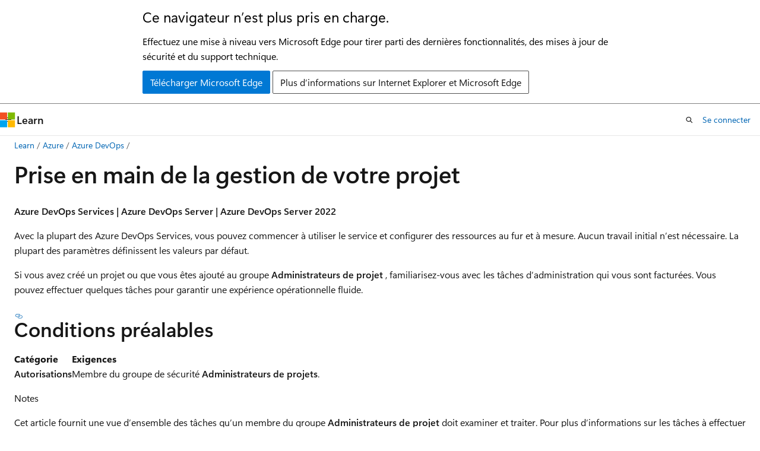

--- FILE ---
content_type: text/html
request_url: https://learn.microsoft.com/fr-fr/azure/devops/user-guide/project-admin-tutorial?view=azure-devops
body_size: 71858
content:
 <!DOCTYPE html>
		<html
			class="layout layout-holy-grail   show-table-of-contents conceptual show-breadcrumb default-focus"
			lang="fr-fr"
			dir="ltr"
			data-authenticated="false"
			data-auth-status-determined="false"
			data-target="docs"
			x-ms-format-detection="none"
		>
			
		<head>
			<title>Bien démarrer en tant qu’administrateur de projet - Azure DevOps | Microsoft Learn</title>
			<meta charset="utf-8" />
			<meta name="viewport" content="width=device-width, initial-scale=1.0" />
			<meta name="color-scheme" content="light dark" />

			<meta name="description" content="Découvrez comment structurer un projet, gérer les utilisateurs et bien plus encore pour prendre en charge vos équipes de développement de logiciels dans Azure DevOps." />
			<link rel="canonical" href="https://learn.microsoft.com/fr-fr/azure/devops/user-guide/project-admin-tutorial?view=azure-devops" /> 

			<!-- Non-customizable open graph and sharing-related metadata -->
			<meta name="twitter:card" content="summary_large_image" />
			<meta name="twitter:site" content="@MicrosoftLearn" />
			<meta property="og:type" content="website" />
			<meta property="og:image:alt" content="Microsoft Learn" />
			<meta property="og:image" content="https://learn.microsoft.com/en-us/media/open-graph-image.png" />
			<!-- Page specific open graph and sharing-related metadata -->
			<meta property="og:title" content="Bien démarrer en tant qu’administrateur de projet - Azure DevOps" />
			<meta property="og:url" content="https://learn.microsoft.com/fr-fr/azure/devops/user-guide/project-admin-tutorial?view=azure-devops" />
			<meta property="og:description" content="Découvrez comment structurer un projet, gérer les utilisateurs et bien plus encore pour prendre en charge vos équipes de développement de logiciels dans Azure DevOps." />
			<meta name="platform_id" content="bf4fbc86-d5ec-2123-e1a1-955633f1e5c9" /> <meta name="scope" content="Azure DevOps Services" />
			<meta name="locale" content="fr-fr" />
			 <meta name="adobe-target" content="true" /> 
			<meta name="uhfHeaderId" content="MSDocsHeader-AzureDevOps" />

			<meta name="page_type" content="conceptual" />

			<!--page specific meta tags-->
			

			<!-- custom meta tags -->
			
		<meta name="schema" content="Conceptual" />
	
		<meta name="archive_url" content="https://docs.microsoft.com/en-us/previous-versions/azure/devops/all/" />
	
		<meta name="author" content="chcomley" />
	
		<meta name="breadcrumb_path" content="/azure/devops/breadcrumb/toc.json" />
	
		<meta name="default_moniker" content="azure-devops" />
	
		<meta name="depot_name" content="MSDN.azure-devops-docs" />
	
		<meta name="document_id" content="3cdd4f51-ac24-bdc3-3cca-3c25209ec9e1" />
	
		<meta name="document_version_independent_id" content="2474ab56-7679-846f-396d-a3de6fbe271c" />
	
		<meta name="exclude_monikers" content="azure-devops-2020" />
	
		<meta name="feedback_product_url" content="https://developercommunity.visualstudio.com/AzureDevOps" />
	
		<meta name="feedback_system" content="Standard" />
	
		<meta name="git_commit_id" content="ffe1107d5f72759d85e1442c265478cd44c35174" />
	
		<meta name="gitcommit" content="https://github.com/MicrosoftDocs/azure-devops-docs-pr/blob/ffe1107d5f72759d85e1442c265478cd44c35174/docs/user-guide/project-admin-tutorial.md" />
	
		<meta name="monikerRange" content="&lt;= azure-devops" />
	
		<meta name="monikers" content="azure-devops-2022" />
	
		<meta name="monikers" content="azure-devops-server" />
	
		<meta name="monikers" content="azure-devops" />
	
		<meta name="ms.author" content="chcomley" />
	
		<meta name="ms.date" content="2025-05-05T00:00:00Z" />
	
		<meta name="ms.manager" content="mijacobs" />
	
		<meta name="ms.prodfamily" content="ALM" />
	
		<meta name="ms.service" content="azure-devops" />
	
		<meta name="ms.subservice" content="azure-devops-new-user" />
	
		<meta name="ms.topic" content="concept-article" />
	
		<meta name="ms.version" content="ALM" />
	
		<meta name="MSHAttr.msprod" content="ms.prod:ALM" />
	
		<meta name="original_content_git_url" content="https://github.com/MicrosoftDocs/azure-devops-docs-pr/blob/live/docs/user-guide/project-admin-tutorial.md" />
	
		<meta name="site_name" content="Docs" />
	
		<meta name="updated_at" content="2025-12-19T18:34:00Z" />
	
		<meta name="ms.translationtype" content="MT" />
	
		<meta name="ms.contentlocale" content="fr-fr" />
	
		<meta name="loc_version" content="2025-12-19T16:58:55.075893Z" />
	
		<meta name="loc_source_id" content="Github-199938218#live" />
	
		<meta name="loc_file_id" content="Github-199938218.live.MSDN.azure-devops-docs.user-guide/project-admin-tutorial.md" />
	
		<meta name="toc_rel" content="../get-started/toc.json" />
	
		<meta name="feedback_help_link_type" content="" />
	
		<meta name="feedback_help_link_url" content="" />
	
		<meta name="word_count" content="1962" />
	
		<meta name="asset_id" content="user-guide/project-admin-tutorial" />
	
		<meta name="item_type" content="Content" />
	
		<meta name="previous_tlsh_hash" content="4CE04C52625BC501C9F12B52859EDE540566E502BF307AC6003EA662412A7DF0C2EDB6D9CF6FF5C927928BC222E3FF2399079C3CC648A355E2B1D57F865122D38B8C3AB4E4" />
	
		<meta name="github_feedback_content_git_url" content="https://github.com/MicrosoftDocs/azure-devops-docs/blob/main/docs/user-guide/project-admin-tutorial.md" />
	 
		<meta name="cmProducts" content="https://authoring-docs-microsoft.poolparty.biz/devrel/63959238-cb90-4871-a33d-4a5519097e47" data-source="generated" />
	
		<meta name="cmProducts" content="https://authoring-docs-microsoft.poolparty.biz/devrel/5bd2b3fa-c186-4b92-a3c8-09f22a249d37" data-source="generated" />
	
		<meta name="spProducts" content="https://authoring-docs-microsoft.poolparty.biz/devrel/78d87f42-5582-4a6b-90be-7db2f12b34e6" data-source="generated" />
	
		<meta name="spProducts" content="https://authoring-docs-microsoft.poolparty.biz/devrel/7eba7926-b7b2-4a7a-bf89-e6ac53b3e7f6" data-source="generated" />
	

			<!-- assets and js globals -->
			
			<link rel="stylesheet" href="/static/assets/0.4.03301.7415-7dd881c1/styles/site-ltr.css" />
			
			<link rel="preconnect" href="//mscom.demdex.net" crossorigin />
						<link rel="dns-prefetch" href="//target.microsoft.com" />
						<link rel="dns-prefetch" href="//microsoftmscompoc.tt.omtrdc.net" />
						<link
							rel="preload"
							as="script"
							href="/static/third-party/adobe-target/at-js/2.9.0/at.js"
							integrity="sha384-l4AKhsU8cUWSht4SaJU5JWcHEWh1m4UTqL08s6b/hqBLAeIDxTNl+AMSxTLx6YMI"
							crossorigin="anonymous"
							id="adobe-target-script"
							type="application/javascript"
						/>
			<script src="https://wcpstatic.microsoft.com/mscc/lib/v2/wcp-consent.js"></script>
			<script src="https://js.monitor.azure.com/scripts/c/ms.jsll-4.min.js"></script>
			<script src="/_themes/docs.theme/master/fr-fr/_themes/global/deprecation.js"></script>

			<!-- msdocs global object -->
			<script id="msdocs-script">
		var msDocs = {
  "environment": {
    "accessLevel": "online",
    "azurePortalHostname": "portal.azure.com",
    "reviewFeatures": false,
    "supportLevel": "production",
    "systemContent": true,
    "siteName": "learn",
    "legacyHosting": false
  },
  "data": {
    "contentLocale": "fr-fr",
    "contentDir": "ltr",
    "userLocale": "fr-fr",
    "userDir": "ltr",
    "pageTemplate": "Conceptual",
    "brand": "",
    "context": {},
    "standardFeedback": true,
    "showFeedbackReport": false,
    "feedbackHelpLinkType": "",
    "feedbackHelpLinkUrl": "",
    "feedbackSystem": "Standard",
    "feedbackGitHubRepo": "",
    "feedbackProductUrl": "https://developercommunity.visualstudio.com/AzureDevOps",
    "extendBreadcrumb": false,
    "isEditDisplayable": false,
    "isPrivateUnauthorized": false,
    "hideViewSource": false,
    "isPermissioned": false,
    "hasRecommendations": true,
    "contributors": [
      {
        "name": "chcomley",
        "url": "https://github.com/chcomley"
      },
      {
        "name": "GitHubber17",
        "url": "https://github.com/GitHubber17"
      },
      {
        "name": "steved0x",
        "url": "https://github.com/steved0x"
      },
      {
        "name": "alexbuckgit",
        "url": "https://github.com/alexbuckgit"
      },
      {
        "name": "rufer7",
        "url": "https://github.com/rufer7"
      },
      {
        "name": "KathrynEE",
        "url": "https://github.com/KathrynEE"
      },
      {
        "name": "Jak-MS",
        "url": "https://github.com/Jak-MS"
      },
      {
        "name": "Zac-Knitter",
        "url": "https://github.com/Zac-Knitter"
      },
      {
        "name": "v-kents",
        "url": "https://github.com/v-kents"
      },
      {
        "name": "DCtheGeek",
        "url": "https://github.com/DCtheGeek"
      },
      {
        "name": "mijacobs",
        "url": "https://github.com/mijacobs"
      },
      {
        "name": "TrishaMc",
        "url": "https://github.com/TrishaMc"
      }
    ]
  },
  "functions": {}
};;
	</script>

			<!-- base scripts, msdocs global should be before this -->
			<script src="/static/assets/0.4.03301.7415-7dd881c1/scripts/fr-fr/index-docs.js"></script>
			

			<!-- json-ld -->
			
		</head>
	
			<body
				id="body"
				data-bi-name="body"
				class="layout-body "
				lang="fr-fr"
				dir="ltr"
			>
				<header class="layout-body-header">
		<div class="header-holder has-default-focus">
			
		<a
			href="#main"
			
			style="z-index: 1070"
			class="outline-color-text visually-hidden-until-focused position-fixed inner-focus focus-visible top-0 left-0 right-0 padding-xs text-align-center background-color-body"
			
		>
			Passer directement au contenu principal
		</a>
	
		<a
			href="#"
			data-skip-to-ask-learn
			style="z-index: 1070"
			class="outline-color-text visually-hidden-until-focused position-fixed inner-focus focus-visible top-0 left-0 right-0 padding-xs text-align-center background-color-body"
			hidden
		>
			Passer à l’expérience de conversation Ask Learn
		</a>
	

			<div hidden id="cookie-consent-holder" data-test-id="cookie-consent-container"></div>
			<!-- Unsupported browser warning -->
			<div
				id="unsupported-browser"
				style="background-color: white; color: black; padding: 16px; border-bottom: 1px solid grey;"
				hidden
			>
				<div style="max-width: 800px; margin: 0 auto;">
					<p style="font-size: 24px">Ce navigateur n’est plus pris en charge.</p>
					<p style="font-size: 16px; margin-top: 16px;">
						Effectuez une mise à niveau vers Microsoft Edge pour tirer parti des dernières fonctionnalités, des mises à jour de sécurité et du support technique.
					</p>
					<div style="margin-top: 12px;">
						<a
							href="https://go.microsoft.com/fwlink/p/?LinkID=2092881 "
							style="background-color: #0078d4; border: 1px solid #0078d4; color: white; padding: 6px 12px; border-radius: 2px; display: inline-block;"
						>
							Télécharger Microsoft Edge
						</a>
						<a
							href="https://learn.microsoft.com/en-us/lifecycle/faq/internet-explorer-microsoft-edge"
							style="background-color: white; padding: 6px 12px; border: 1px solid #505050; color: #171717; border-radius: 2px; display: inline-block;"
						>
							Plus d’informations sur Internet Explorer et Microsoft Edge
						</a>
					</div>
				</div>
			</div>
			<!-- site header -->
			<header
				id="ms--site-header"
				data-test-id="site-header-wrapper"
				role="banner"
				itemscope="itemscope"
				itemtype="http://schema.org/Organization"
			>
				<div
					id="ms--mobile-nav"
					class="site-header display-none-tablet padding-inline-none gap-none"
					data-bi-name="mobile-header"
					data-test-id="mobile-header"
				></div>
				<div
					id="ms--primary-nav"
					class="site-header display-none display-flex-tablet"
					data-bi-name="L1-header"
					data-test-id="primary-header"
				></div>
				<div
					id="ms--secondary-nav"
					class="site-header display-none display-flex-tablet"
					data-bi-name="L2-header"
					data-test-id="secondary-header"
					
				></div>
			</header>
			
		<!-- banner -->
		<div data-banner>
			<div id="disclaimer-holder"></div>
			
		</div>
		<!-- banner end -->
	
		</div>
	</header>
				 <section
					id="layout-body-menu"
					class="layout-body-menu display-flex"
					data-bi-name="menu"
			  >
					
		<div
			id="left-container"
			class="left-container display-none display-block-tablet padding-inline-sm padding-bottom-sm width-full"
			data-toc-container="true"
		>
			<!-- Regular TOC content (default) -->
			<div id="ms--toc-content" class="height-full">
				<nav
					id="affixed-left-container"
					class="margin-top-sm-tablet position-sticky display-flex flex-direction-column"
					aria-label="Principal"
					data-bi-name="left-toc"
					role="navigation"
				></nav>
			</div>
			<!-- Collapsible TOC content (hidden by default) -->
			<div id="ms--toc-content-collapsible" class="height-full" hidden>
				<nav
					id="affixed-left-container"
					class="margin-top-sm-tablet position-sticky display-flex flex-direction-column"
					aria-label="Principal"
					data-bi-name="left-toc"
					role="navigation"
				>
					<div
						id="ms--collapsible-toc-header"
						class="display-flex justify-content-flex-end margin-bottom-xxs"
					>
						<button
							type="button"
							class="button button-clear inner-focus"
							data-collapsible-toc-toggle
							aria-expanded="true"
							aria-controls="ms--collapsible-toc-content"
							aria-label="Table des matières"
						>
							<span class="icon font-size-h4" aria-hidden="true">
								<span class="docon docon-panel-left-contract"></span>
							</span>
						</button>
					</div>
				</nav>
			</div>
		</div>
	
			  </section>

				<main
					id="main"
					role="main"
					class="layout-body-main "
					data-bi-name="content"
					lang="fr-fr"
					dir="ltr"
				>
					
			<div
		id="ms--content-header"
		class="content-header default-focus border-bottom-none"
		data-bi-name="content-header"
	>
		<div class="content-header-controls margin-xxs margin-inline-sm-tablet">
			<button
				type="button"
				class="contents-button button button-sm margin-right-xxs"
				data-bi-name="contents-expand"
				aria-haspopup="true"
				data-contents-button
			>
				<span class="icon" aria-hidden="true"><span class="docon docon-menu"></span></span>
				<span class="contents-expand-title"> Table des matières </span>
			</button>
			<button
				type="button"
				class="ap-collapse-behavior ap-expanded button button-sm"
				data-bi-name="ap-collapse"
				aria-controls="action-panel"
			>
				<span class="icon" aria-hidden="true"><span class="docon docon-exit-mode"></span></span>
				<span>Quitter le mode éditeur</span>
			</button>
		</div>
	</div>
			<div data-main-column class="padding-sm padding-top-none padding-top-sm-tablet">
				<div>
					
		<div id="article-header" class="background-color-body margin-bottom-xs display-none-print">
			<div class="display-flex align-items-center justify-content-space-between">
				
		<details
			id="article-header-breadcrumbs-overflow-popover"
			class="popover"
			data-for="article-header-breadcrumbs"
		>
			<summary
				class="button button-clear button-primary button-sm inner-focus"
				aria-label="Toutes les barres de navigation"
			>
				<span class="icon">
					<span class="docon docon-more"></span>
				</span>
			</summary>
			<div id="article-header-breadcrumbs-overflow" class="popover-content padding-none"></div>
		</details>

		<bread-crumbs
			id="article-header-breadcrumbs"
			role="group"
			aria-label="Fil d’Ariane"
			data-test-id="article-header-breadcrumbs"
			class="overflow-hidden flex-grow-1 margin-right-sm margin-right-md-tablet margin-right-lg-desktop margin-left-negative-xxs padding-left-xxs"
		></bread-crumbs>
	 
		<div
			id="article-header-page-actions"
			class="opacity-none margin-left-auto display-flex flex-wrap-no-wrap align-items-stretch"
		>
			
		<button
			class="button button-sm border-none inner-focus display-none-tablet flex-shrink-0 "
			data-bi-name="ask-learn-assistant-entry"
			data-test-id="ask-learn-assistant-modal-entry-mobile"
			data-ask-learn-modal-entry
			
			type="button"
			style="min-width: max-content;"
			aria-expanded="false"
			aria-label="Demander à Learn"
			hidden
		>
			<span class="icon font-size-lg" aria-hidden="true">
				<span class="docon docon-chat-sparkle-fill gradient-ask-learn-logo"></span>
			</span>
		</button>
		<button
			class="button button-sm display-none display-inline-flex-tablet display-none-desktop flex-shrink-0 margin-right-xxs border-color-ask-learn "
			data-bi-name="ask-learn-assistant-entry"
			
			data-test-id="ask-learn-assistant-modal-entry-tablet"
			data-ask-learn-modal-entry
			type="button"
			style="min-width: max-content;"
			aria-expanded="false"
			hidden
		>
			<span class="icon font-size-lg" aria-hidden="true">
				<span class="docon docon-chat-sparkle-fill gradient-ask-learn-logo"></span>
			</span>
			<span>Demander à Learn</span>
		</button>
		<button
			class="button button-sm display-none flex-shrink-0 display-inline-flex-desktop margin-right-xxs border-color-ask-learn "
			data-bi-name="ask-learn-assistant-entry"
			
			data-test-id="ask-learn-assistant-flyout-entry"
			data-ask-learn-flyout-entry
			data-flyout-button="toggle"
			type="button"
			style="min-width: max-content;"
			aria-expanded="false"
			aria-controls="ask-learn-flyout"
			hidden
		>
			<span class="icon font-size-lg" aria-hidden="true">
				<span class="docon docon-chat-sparkle-fill gradient-ask-learn-logo"></span>
			</span>
			<span>Demander à Learn</span>
		</button>
	 
		<button
			type="button"
			id="ms--focus-mode-button"
			data-focus-mode
			data-bi-name="focus-mode-entry"
			class="button button-sm flex-shrink-0 margin-right-xxs display-none display-inline-flex-desktop"
		>
			<span class="icon font-size-lg" aria-hidden="true">
				<span class="docon docon-glasses"></span>
			</span>
			<span>Mode focus</span>
		</button>
	 

			<details class="popover popover-right" id="article-header-page-actions-overflow">
				<summary
					class="justify-content-flex-start button button-clear button-sm button-primary inner-focus"
					aria-label="Autres actions"
					title="Autres actions"
				>
					<span class="icon" aria-hidden="true">
						<span class="docon docon-more-vertical"></span>
					</span>
				</summary>
				<div class="popover-content">
					
		<button
			data-page-action-item="overflow-mobile"
			type="button"
			class="button-block button-sm inner-focus button button-clear display-none-tablet justify-content-flex-start text-align-left"
			data-bi-name="contents-expand"
			data-contents-button
			data-popover-close
		>
			<span class="icon">
				<span class="docon docon-editor-list-bullet" aria-hidden="true"></span>
			</span>
			<span class="contents-expand-title">Table des matières</span>
		</button>
	 
		<a
			id="lang-link-overflow"
			class="button-sm inner-focus button button-clear button-block justify-content-flex-start text-align-left"
			data-bi-name="language-toggle"
			data-page-action-item="overflow-all"
			data-check-hidden="true"
			data-read-in-link
			href="#"
			hidden
		>
			<span class="icon" aria-hidden="true" data-read-in-link-icon>
				<span class="docon docon-locale-globe"></span>
			</span>
			<span data-read-in-link-text>Lire en anglais</span>
		</a>
	 
		<button
			type="button"
			class="collection button button-clear button-sm button-block justify-content-flex-start text-align-left inner-focus"
			data-list-type="collection"
			data-bi-name="collection"
			data-page-action-item="overflow-all"
			data-check-hidden="true"
			data-popover-close
		>
			<span class="icon" aria-hidden="true">
				<span class="docon docon-circle-addition"></span>
			</span>
			<span class="collection-status">Ajouter</span>
		</button>
	
					
		<button
			type="button"
			class="collection button button-block button-clear button-sm justify-content-flex-start text-align-left inner-focus"
			data-list-type="plan"
			data-bi-name="plan"
			data-page-action-item="overflow-all"
			data-check-hidden="true"
			data-popover-close
			hidden
		>
			<span class="icon" aria-hidden="true">
				<span class="docon docon-circle-addition"></span>
			</span>
			<span class="plan-status">Ajouter au plan</span>
		</button>
	  
					
		<hr class="margin-block-xxs" />
		<h4 class="font-size-sm padding-left-xxs">Partager via</h4>
		
					<a
						class="button button-clear button-sm inner-focus button-block justify-content-flex-start text-align-left text-decoration-none share-facebook"
						data-bi-name="facebook"
						data-page-action-item="overflow-all"
						href="#"
					>
						<span class="icon color-primary" aria-hidden="true">
							<span class="docon docon-facebook-share"></span>
						</span>
						<span>Facebook</span>
					</a>

					<a
						href="#"
						class="button button-clear button-sm inner-focus button-block justify-content-flex-start text-align-left text-decoration-none share-twitter"
						data-bi-name="twitter"
						data-page-action-item="overflow-all"
					>
						<span class="icon color-text" aria-hidden="true">
							<span class="docon docon-xlogo-share"></span>
						</span>
						<span>x.com</span>
					</a>

					<a
						href="#"
						class="button button-clear button-sm inner-focus button-block justify-content-flex-start text-align-left text-decoration-none share-linkedin"
						data-bi-name="linkedin"
						data-page-action-item="overflow-all"
					>
						<span class="icon color-primary" aria-hidden="true">
							<span class="docon docon-linked-in-logo"></span>
						</span>
						<span>LinkedIn</span>
					</a>
					<a
						href="#"
						class="button button-clear button-sm inner-focus button-block justify-content-flex-start text-align-left text-decoration-none share-email"
						data-bi-name="email"
						data-page-action-item="overflow-all"
					>
						<span class="icon color-primary" aria-hidden="true">
							<span class="docon docon-mail-message"></span>
						</span>
						<span>Courrier</span>
					</a>
			  
	 
		<hr class="margin-block-xxs" />
		<button
			class="button button-block button-clear button-sm justify-content-flex-start text-align-left inner-focus"
			type="button"
			data-bi-name="print"
			data-page-action-item="overflow-all"
			data-popover-close
			data-print-page
			data-check-hidden="true"
		>
			<span class="icon color-primary" aria-hidden="true">
				<span class="docon docon-print"></span>
			</span>
			<span>Imprimer</span>
		</button>
	
				</div>
			</details>
		</div>
	
			</div>
		</div>
	  
		<!-- privateUnauthorizedTemplate is hidden by default -->
		<div unauthorized-private-section data-bi-name="permission-content-unauthorized-private" hidden>
			<hr class="hr margin-top-xs margin-bottom-sm" />
			<div class="notification notification-info">
				<div class="notification-content">
					<p class="margin-top-none notification-title">
						<span class="icon">
							<span class="docon docon-exclamation-circle-solid" aria-hidden="true"></span>
						</span>
						<span>Remarque</span>
					</p>
					<p class="margin-top-none authentication-determined not-authenticated">
						L’accès à cette page nécessite une autorisation. Vous pouvez essayer de <a class="docs-sign-in" href="#" data-bi-name="permission-content-sign-in">vous connecter</a> ou de <a  class="docs-change-directory" data-bi-name="permisson-content-change-directory">modifier des répertoires</a>.
					</p>
					<p class="margin-top-none authentication-determined authenticated">
						L’accès à cette page nécessite une autorisation. Vous pouvez essayer de <a class="docs-change-directory" data-bi-name="permisson-content-change-directory">modifier des répertoires</a>.
					</p>
				</div>
			</div>
		</div>
	
					<div class="content"><h1 id="get-started-managing-your-project">Prise en main de la gestion de votre projet</h1></div>
					
		<div
			id="article-metadata"
			data-bi-name="article-metadata"
			data-test-id="article-metadata"
			class="page-metadata-container display-flex gap-xxs justify-content-space-between align-items-center flex-wrap-wrap"
		>
			 
				<div
					id="user-feedback"
					class="margin-block-xxs display-none display-none-print"
					hidden
					data-hide-on-archived
				>
					
		<button
			id="user-feedback-button"
			data-test-id="conceptual-feedback-button"
			class="button button-sm button-clear button-primary display-none"
			type="button"
			data-bi-name="user-feedback-button"
			data-user-feedback-button
			hidden
		>
			<span class="icon" aria-hidden="true">
				<span class="docon docon-like"></span>
			</span>
			<span>Commentaires</span>
		</button>
	
				</div>
		  
		</div>
	 
		<div data-id="ai-summary" hidden>
			<div id="ms--ai-summary-cta" class="margin-top-xs display-flex align-items-center">
				<span class="icon" aria-hidden="true">
					<span class="docon docon-sparkle-fill gradient-text-vivid"></span>
				</span>
				<button
					id="ms--ai-summary"
					type="button"
					class="tag tag-sm tag-suggestion margin-left-xxs"
					data-test-id="ai-summary-cta"
					data-bi-name="ai-summary-cta"
					data-an="ai-summary"
				>
					<span class="ai-summary-cta-text">
						Résume cet article pour moi
					</span>
				</button>
			</div>
			<!-- Slot where the client will render the summary card after the user clicks the CTA -->
			<div id="ms--ai-summary-header" class="margin-top-xs"></div>
		</div>
	 
		<nav
			id="center-doc-outline"
			class="doc-outline is-hidden-desktop display-none-print margin-bottom-sm"
			data-bi-name="intopic toc"
			aria-label="Dans cet article"
		>
			<h2 id="ms--in-this-article" class="title is-6 margin-block-xs">
				Dans cet article
			</h2>
		</nav>
	
					<div class="content"><p>
              <strong>Azure DevOps Services | Azure DevOps Server | Azure DevOps Server 2022</strong></p>
<p>Avec la plupart des Azure DevOps Services, vous pouvez commencer à utiliser le service et configurer des ressources au fur et à mesure. Aucun travail initial n’est nécessaire. La plupart des paramètres définissent les valeurs par défaut.</p>
<p>Si vous avez créé un projet ou que vous êtes ajouté au groupe <strong>Administrateurs de projet</strong> , familiarisez-vous avec les tâches d’administration qui vous sont facturées. Vous pouvez effectuer quelques tâches pour garantir une expérience opérationnelle fluide.</p>
<h2 id="prerequisites">Conditions préalables</h2>
<table>
<thead>
<tr>
<th>Catégorie</th>
<th>Exigences</th>
</tr>
</thead>
<tbody>
<tr>
<td>
              <strong>Autorisations</strong></td>
<td>Membre du groupe de sécurité <strong>Administrateurs de projets</strong>.</td>
</tr>
</tbody>
</table>
<div class="NOTE">
<p>Notes</p>
<p>Cet article fournit une vue d’ensemble des tâches qu’un membre du groupe <strong>Administrateurs de projet</strong> doit examiner et traiter. Pour plus d’informations sur les tâches à effectuer par les membres du groupe <strong>Administrateurs de collection</strong> de projets, consultez <a href="manage-organization-collection?view=azure-devops" data-linktype="relative-path">Gérer votre organisation ou votre collection de projets</a>.</p>
</div>
<h2 id="add-users-to-your-project">Ajouter des utilisateurs à votre projet</h2>
<p>Vous ajoutez des utilisateurs à une équipe ou à un projet afin qu'ils puissent contribuer à l'équipe et au projet. Des utilisateurs peuvent être ajoutés à plusieurs équipes et projets.</p>
<p>Les utilisateurs qui sont ajoutés à une organisation peuvent facilement être ajoutés à un projet en les ajoutant à une équipe ou en les invitant à contribuer à un projet.</p>
<p>Les administrateurs d’équipe peuvent ajouter des utilisateurs à leur équipe, ce qui les ajoute automatiquement au projet. En ajoutant des utilisateurs à une équipe, les utilisateurs deviennent visibles par des outils spécifiques à l’équipe tels que le groupe de sécurité d’équipe, le widget Membres de l’équipe et les outils de planification de capacité sprint. Pour en savoir plus sur les équipes, voir <a href="../organizations/settings/about-teams-and-settings?view=azure-devops" data-linktype="relative-path">À propos des équipes et des outils Agile</a>.</p>
<p>Les membres du groupe <strong>Administrateurs de projet</strong> peuvent ajouter des utilisateurs à un projet. L'ajout d'utilisateurs à une équipe ou à un projet les ajoute automatiquement au groupe <strong>Contributeurs</strong> du projet. Les membres de ce groupe ont accès à la plupart des fonctionnalités nécessaires pour contribuer aux éléments de travail, au code, aux builds et aux mises en production. Pour une vue d'ensemble des autorisations par défaut, voir <a href="../organizations/security/permissions-access?view=azure-devops" data-linktype="relative-path">Informations de référence rapides sur les autorisations par défaut</a>.</p>
<p>Une fois que les utilisateurs sont ajoutés à un projet ou à une organisation, vous pouvez rechercher leur nom d’affichage ou leur nom d’utilisateur (alias d’e-mail) à partir de n’importe quel outil sélecteur de personnes. Les utilisateurs peuvent se connecter à un projet et accéder aux fonctionnalités disponibles via un client pris en charge ou via le portail web.</p>
<p>Pour plus d’informations, consultez les articles suivants&nbsp;:</p>
<ul>
<li>
              <a href="../organizations/security/add-users-team-project?view=azure-devops" data-linktype="relative-path">Ajouter des utilisateurs ou des groupes à une équipe ou à un projet</a></li>
<li>
              <a href="manage-organization-collection?view=azure-devops" data-linktype="relative-path">Gérer votre organisation ou votre collection de projets, Ajouter des utilisateurs à votre organisation</a></li>
<li>
              <a href="../organizations/projects/connect-to-projects?view=azure-devops" data-linktype="relative-path">Se connecter à un projet</a></li>
</ul>
<h2 id="share-your-project-vision-set-up-a-project-wiki">Partager votre vision du projet, créer un Wiki de projet</h2>
<p>Chaque projet dispose d'une page de résumé, utile pour partager des informations par le biais de fichiers <strong>README</strong>. Vous pouvez également rediriger les utilisateurs vers un wiki de projet. Pour les utilisateurs qui ne connaissent pas votre projet, une bonne approche consiste à <a href="../organizations/projects/project-vision-status?view=azure-devops" data-linktype="relative-path">configurer votre page de résumé de projet</a> ou <a href="../project/wiki/wiki-create-repo?view=azure-devops" data-linktype="relative-path">à préparer un Wiki</a>. Utilisez ces fonctionnalités pour partager les processus et procédures établis pour votre projet.</p>
<h2 id="remove-unused-services">Supprimer les services inutilisés</h2>
<p>Pour simplifier l’interface utilisateur du portail web, vous pouvez désactiver des services spécifiques. Supposons que vous utilisez un projet uniquement pour consigner les bogues. Dans ce scénario, vous pourriez désactiver tous les services à l’exception de <strong>Boards</strong>. Pour plus d’informations, consultez <a href="../organizations/settings/set-services?view=azure-devops" data-linktype="relative-path">Activer ou désactiver un service</a>.</p>
<p>L’exemple suivant montre le service <strong>Plans de test</strong> désactivé :</p>
<p>
              <img src="media/services/set-service-visibility.png?view=azure-devops" alt="Capture d’écran montrant le service Plans de test désactivé dans la page Paramètres du projet pour Azure DevOps Services." data-linktype="relative-path">
              
            
</p>
<h2 id="manage-security-and-permissions">Gérer la sécurité et les autorisations</h2>
<p>Les autorisations et les groupes de sécurité contrôlent l’accès à des tâches spécifiques. Pour comprendre rapidement les paramètres par défaut configurés pour votre projet, voir <a href="../organizations/security/permissions-access?view=azure-devops" data-linktype="relative-path">Autorisations et accès par défaut</a>.</p>
<p>Le tableau suivant répertorie les autorisations attribuées au niveau du projet. Toutes ces autorisations sont accordées aux membres du groupe <strong>Administrateurs de projet</strong>, à l’exception des autorisations <strong>Supprimer les vues partagées d'Analytics</strong> et <strong>Modifier les vues partagées d'Analytics</strong>. Pour une description de chaque autorisation, voir <a href="../organizations/security/permissions?view=azure-devops#project-level-permissions" data-linktype="relative-path">Informations de référence sur les autorisations et les groupes, Groupes</a>.</p>
<div class="NOTE">
<p>Notes</p>
<p>Les autorisations associées à Analytics nécessitent que le modèle de processus hérité soit sélectionné pour une collection de projets locale.</p>
</div>
<section class="row">
<div class="column span">
<p>
              <strong>Général</strong></p>
<div data-moniker="azure-devops">
<ul>
<li>Supprimer le projet d'équipe</li>
<li>Modifier les informations au niveau du projet</li>
<li>Gérer les propriétés du projet</li>
<li>Renommer un projet d'équipe</li>
<li>Supprimer les notifications pour les mises à jour d'éléments de travail</li>
<li>Mettre à jour la visibilité du projet</li>
<li>Afficher les informations au niveau du projet</li>
</ul>
</div>
<div data-moniker="azure-devops-2022 azure-devops-server">
<ul>
<li>Supprimer le projet d'équipe</li>
<li>Modifier les informations au niveau du projet</li>
<li>Gérer les propriétés du projet</li>
<li>Renommer un projet d'équipe</li>
<li>Supprimer les notifications pour les mises à jour d'éléments de travail</li>
<li>Afficher les informations au niveau du projet</li>
</ul>
</div>
<p>
              <strong>Comités</strong></p>
<ul>
<li>Contourner les règles des mises à jour d'éléments de travail</li>
<li>Changer le processus du projet d’équipe</li>
<li>Créer une définition de balise</li>
<li>Supprimer et restaurer des éléments de travail</li>
<li>Déplacer les éléments de travail hors de ce projet</li>
<li>Supprimer définitivement le ou les éléments de travail</li>
</ul>
</div>
<div class="column span">
<p>
              <strong>Analyse</strong></p>
<ul>
<li>Supprimer les vues Analytics partagées</li>
<li>Modifier les vues Analytics partagées</li>
<li>Afficher l’analyse</li>
</ul>
<p>
              <strong>Test Plans</strong></p>
<ul>
<li>Créer des séries de tests</li>
<li>Supprimer des séries de tests</li>
<li>Gérer les configurations de test</li>
<li>Gérer les environnements de test</li>
<li>Afficher les séries de tests</li>
</ul>
</div>
</section>
<p>Pour plus d’informations sur la sécurité et la définition des autorisations au niveau du projet, consultez les articles suivants :</p>
<ul>
<li>
              <a href="../organizations/security/about-permissions?view=azure-devops" data-linktype="relative-path">Bien démarrer avec les autorisations, l’accès et les groupes de sécurité</a></li>
<li>
              <a href="../organizations/security/change-project-level-permissions?view=azure-devops" data-linktype="relative-path">Modifier des autorisations au niveau du projet</a></li>
</ul>
<h3 id="add-members-to-the-project-administrators-group">Ajouter des membres au groupe Administrateurs de projet</h3>
<p>La personne qui crée un projet est automatiquement ajoutée en tant que membre du groupe <strong>Administrateurs de projet</strong>. Les membres de ce groupe disposent d’autorisations pour gérer la configuration du projet, les référentiels, les ressources du pipeline, les équipes et toutes les autorisations au niveau du projet.</p>
<p>Il est recommandé d’attribuer des privilèges d’administration à plusieurs membres de l’équipe. Vous pouvez ajouter un utilisateur à ce groupe en suivant les instructions de <a href="../organizations/security/change-project-level-permissions?view=azure-devops#add-members-to-the-project-administrators-group" data-linktype="relative-path">Modification des autorisations au niveau du projet, ajouter des membres au groupe Administrateurs de projet</a>.</p>
<h3 id="grant-or-restrict-permissions">Accorder ou restreindre des autorisations</h3>
<p>Les autorisations sont gérées aux trois niveaux suivants et par le biais d’attributions basées sur des rôles :</p>
<ul>
<li>objet</li>
<li>projet</li>
<li>organisation ou collection</li>
</ul>
<p>En tant que membre du groupe <strong>Administrateurs</strong> de projet, vous pouvez accorder ou restreindre les autorisations pour tous les objets au niveau du projet. Pour déléguer des tâches spécifiques à d’autres personnes, une bonne approche consiste à ajouter des utilisateurs à un groupe de sécurité intégré ou personnalisé, ou à les ajouter à un rôle spécifique. Pour plus d’informations, consultez les articles suivants&nbsp;:</p>
<ul>
<li>
              <a href="../organizations/security/about-permissions?view=azure-devops#role-based-permissions" data-linktype="relative-path">Utiliser des autorisations basées sur des rôles</a></li>
<li>
              <a href="../organizations/security/add-remove-manage-user-group-security-group?view=azure-devops" data-linktype="relative-path">Ajouter/supprimer des utilisateurs ou des groupes, gérer des groupes de sécurité</a></li>
<li>
              <a href="../organizations/security/restrict-access?view=azure-devops" data-linktype="relative-path">Gérer l'accès à des fonctionnalités et fonctions spécifiques</a></li>
<li>
              <a href="../organizations/security/set-object-level-permissions?view=azure-devops" data-linktype="relative-path">Définir des autorisations au niveau de l’objet</a></li>
</ul>
<h2 id="review-and-update-notifications">Examiner et mettre à jour les notifications</h2>
<p>Plusieurs notifications sont prédéfinies pour chaque projet que vous ajoutez. Les notifications sont basées sur des règles d'abonnement. Les abonnements proviennent des domaines suivants&nbsp;:</p>
<ul>
<li>
              <a href="../organizations/notifications/oob-built-in-notifications?view=azure-devops" data-linktype="relative-path">Abonnements prêts à l’emploi ou par défaut</a>.</li>
<li>
              <a href="../organizations/notifications/manage-team-group-global-organization-notifications?view=azure-devops" data-linktype="relative-path">Abonnements d'équipe, de projet, d'organisation ou de collection</a> définis par un administrateur d'équipe ou un membre des groupes <strong>Administrateurs de projet</strong> ou <strong>Administrateurs de collection de projets</strong>.</li>
</ul>
<p>Si les utilisateurs signalent recevoir trop de notifications, vous pouvez les diriger vers le <a href="../organizations/notifications/manage-your-personal-notifications?view=azure-devops" data-linktype="relative-path">refus d’un abonnement</a>.</p>
<p>
              <span class="mx-imgBorder">
              <img src="media/services/personal-notifications.png?view=azure-devops" alt="Capture d’écran montrant comment les utilisateurs peuvent refuser différents types de notifications." data-linktype="relative-path">
              
              </span>
            
</p>
<h2 id="determine-traceability-requirements">Déterminer les exigences de traçabilité</h2>
<p>Si vous utilisez la plupart des services Azure DevOps, tels qu’Azure Boards, Azure Repos, Azure Pipelines et Azure Test Plans, vous souhaitez probablement alerter vos équipes sur les fonctionnalités qui prennent en charge la traçabilité de bout en bout. Vous pouvez commencer en consultant les articles suivants :</p>
<ul>
<li>
              <a href="../cross-service/cross-service-overview?view=azure-devops" data-linktype="relative-path">Vue d'ensemble de l'intégration et de la collaboration interservices</a></li>
<li>
              <a href="../cross-service/end-to-end-traceability?view=azure-devops" data-linktype="relative-path">Traçabilité de bout en bout</a></li>
</ul>
<h2 id="set-devops-policies">Définir des stratégies DevOps</h2>
<p>Définissez des stratégies pour prendre en charge la collaboration entre vos équipes et supprimer automatiquement les fichiers obsolètes. Pour définir des stratégies qui régissent Azure Repos, Azure Pipelines et Azure Test Plans, consultez les articles suivants :</p>
<ul>
<li>
              <a href="../repos/git/branch-policies?view=azure-devops" data-linktype="relative-path">Gérer les stratégies de branche</a></li>
<li>
              <a href="../repos/tfvc/add-check-policies?view=azure-devops" data-linktype="relative-path">Ajouter des stratégies d’archivage Team Foundation Version Control (TFVC)</a></li>
<li>
              <a href="../pipelines/policies/retention?view=azure-devops" data-linktype="relative-path">Définir des stratégies de rétention de pipeline de génération et de mise en production</a></li>
<li>
              <a href="../test/how-long-to-keep-test-results?view=azure-devops" data-linktype="relative-path">Définir des stratégies de rétention des tests</a></li>
</ul>
<h2 id="configure-and-customize-azure-boards">Configurer et personnaliser Azure Boards</h2>
<p>Vous pouvez configurer et personnaliser Azure Boards pour prendre en charge de nombreuses exigences métier pour la planification et le suivi du travail. Au minimum, vous devez configurer les éléments suivants :</p>
<ul>
<li>
              <strong>Chemins d’accès</strong> aux éléments de travail de groupe par équipe, produit ou zone de fonctionnalité</li>
<li>
              <strong>Chemins d’itération</strong> pour regrouper le travail dans des sprints, des jalons ou d’autres périodes spécifiques à l’événement ou liées au temps</li>
</ul>
<p>Si vous débutez dans Azure Boards et que vous souhaitez obtenir une vue d’ensemble détaillée de ce que vous pouvez configurer et personnaliser, consultez <a href="../boards/configure-customize?view=azure-devops" data-linktype="relative-path">Configurer et personnaliser Azure Boards</a>.</p>
<h3 id="define-area-and-iteration-paths-for-tracking-work">Définir les voies de zone et d’itération pour le suivi des tâches</h3>
<p>Si vous prenez en charge plusieurs produits, vous pouvez affecter des éléments de travail en fonction de la zone de fonctionnalité en définissant des <a href="../organizations/settings/set-area-paths?view=azure-devops" data-linktype="relative-path">chemins d’accès de zone</a>. Pour affecter des éléments de travail à des intervalles de temps spécifiques, également appelés <em>sprints</em>, vous configurez les <a href="../organizations/settings/set-iteration-paths-sprints?view=azure-devops" data-linktype="relative-path">chemins d’itération</a>. Pour utiliser les outils Scrum tels que les backlogs de sprint, les tableaux de tâches et la capacité d’équipe, vous devez configurer plusieurs sprints. Pour obtenir une vue d'ensemble, voir <a href="../organizations/settings/about-areas-iterations?view=azure-devops" data-linktype="relative-path">À propos des chemins de zone et d'itération</a>.</p>
<p>L’image suivante montre les chemins d’itération par défaut pour les processus Scrum :</p>
<p>
              <img src="../organizations/settings/media/areas/areas-iterations-iterations-intro-ts-2016.png?view=azure-devops" alt="Capture d’écran montrant les itérations par défaut pour les processus Scrum." data-linktype="relative-path">
              
            
</p>
<p>L’image suivante montre un ensemble d’exemples de chemins d’accès de zone :</p>
<p>
              <img src="../organizations/settings/media/areas/areas-iterations-areas-intro-ts-2016.png?view=azure-devops" alt="Capture d’écran montrant un ensemble d’exemples de chemins d’accès de zone." data-linktype="relative-path">
              
            
</p>
<h3 id="customize-work-tracking-processes">Personnaliser les processus de suivi du travail</h3>
<p>Vous et votre équipe pouvez commencer à utiliser tous les outils de suivi du travail immédiatement après avoir créé un projet. Mais souvent, certains utilisateurs souhaitent personnaliser l’expérience pour répondre aux différents besoins de l’entreprise. Vous pouvez facilement personnaliser le processus grâce à l'interface utilisateur. Il est recommandé d’établir une méthodologie pour laquelle les utilisateurs peuvent gérer les mises à jour et évaluer les demandes.</p>
<div class="NOTE">
<p>Notes</p>
<p>Par défaut, les propriétaires de l'organisation et les utilisateurs ajoutés au groupe de sécurité <strong>Administrateurs de la collection de projets</strong> sont autorisés à créer, à modifier et à gérer les processus utilisés pour personnaliser l'expérience de suivi du travail. Si vous souhaitez verrouiller l'accès à ces tâches, vous pouvez définir les autorisations au niveau de l'organisation sur <strong>Refuser</strong>.</p>
</div>
<p>Pour plus d’informations, consultez les articles suivants&nbsp;:</p>
<ul>
<li>
              <a href="../organizations/settings/work/inheritance-process-model?view=azure-devops" data-linktype="relative-path">À propos de la personnalisation des processus et des processus hérités</a></li>
<li>
              <a href="../organizations/settings/work/customize-process?view=azure-devops" data-linktype="relative-path">Personnaliser un projet</a></li>
<li>
              <a href="../organizations/settings/work/manage-process?view=azure-devops" data-linktype="relative-path">Ajouter et gérer des processus</a></li>
</ul>
<h2 id="integrate-with-other-services">Intégrer aux autres services</h2>
<p>Azure DevOps prend en charge l'intégration avec Azure, GitHub et de nombreux autres services. En tant que membre du groupe <strong>Administrateurs</strong> de projet, vous pouvez configurer l’intégration à la plupart de ces services. Pour plus d'informations, consultez les articles suivants.</p>
<table>
<thead>
<tr>
<th>Intégration de service</th>
<th>Ressources</th>
</tr>
</thead>
<tbody>
<tr>
<td>
              <strong>Azure DevOps et GitHub</strong></td>
<td>
              <a href="../cross-service/github-integration?view=azure-devops" data-linktype="relative-path">Vue d’ensemble de l’intégration d’Azure DevOps et GitHub</a></td>
</tr>
<tr>
<td>
              <strong>Azure Boards et GitHub</strong></td>
<td>
              <a href="../boards/github/?view=azure-devops" data-linktype="relative-path">intégration Azure Boards et GitHub</a></td>
</tr>
<tr>
<td>
              <strong>Microsoft Teams</strong></td>
<td>
              - 
              <a href="../boards/integrations/boards-teams?view=azure-devops" data-linktype="relative-path">Azure Boards avec Microsoft Teams</a> <br> 
              - 
              <a href="../repos/integrations/repos-teams?view=azure-devops" data-linktype="relative-path">Azure Repos avec Microsoft Teams</a> <br> 
              - 
              <a href="../pipelines/integrations/microsoft-teams?view=azure-devops" data-linktype="relative-path">Azure Pipelines avec Microsoft Teams</a></td>
</tr>
<tr>
<td>
              <strong>Lâche</strong></td>
<td>
              - 
              <a href="../boards/integrations/boards-slack?view=azure-devops" data-linktype="relative-path">Azure Boards avec Slack</a> <br> 
              - 
              <a href="../repos/integrations/repos-slack?view=azure-devops" data-linktype="relative-path">Azure Repos avec Slack</a> <br> 
              - 
              <a href="../pipelines/integrations/slack?view=azure-devops" data-linktype="relative-path">Azure Pipelines avec Slack</a></td>
</tr>
<tr>
<td>
              <strong>Hooks de service Azure DevOps</strong></td>
<td>
              <a href="../service-hooks/overview?view=azure-devops" data-linktype="relative-path">Intégrer aux hooks de service</a></td>
</tr>
</tbody>
</table>
<h2 id="add-teams-and-scale-your-project">Ajouter des équipes et mettre à l’échelle votre projet</h2>
<p>À mesure que votre organisation augmente, il est recommandé d’ajouter des équipes pour mettre à l’échelle votre projet. Chaque équipe a <a href="../organizations/settings/about-teams-and-settings?view=azure-devops" data-linktype="relative-path">accès à son propre ensemble d'outils Agile personnalisables</a>.</p>
<p>
              <a href="../organizations/settings/media/agile-tools/agile-tools-team-assets-post-2018.png?view=azure-devops#lightbox" data-linktype="relative-path">
              <img src="../organizations/settings/media/agile-tools/agile-tools-team-assets-post-2018.png?view=azure-devops" alt="Diagramme des outils agiles et des ressources d’équipe organisés pour prendre en charge la planification - suivi, supervision - apprentissage et collaboration." data-linktype="relative-path">
              
              </a>
            
</p>
<p>Pour plus d’informations, consultez les articles suivants&nbsp;:</p>
<ul>
<li>
              <a href="../organizations/projects/about-projects?view=azure-devops" data-linktype="relative-path">À propos des projets et de la mise à l’échelle de votre organisation</a></li>
<li>
              <a href="../organizations/settings/add-teams?view=azure-devops" data-linktype="relative-path">Ajouter une équipe, passer d’une équipe par défaut à plusieurs équipes</a></li>
<li>
              <a href="../organizations/settings/add-team-administrator?view=azure-devops" data-linktype="relative-path">Ajouter un administrateur d'équipe</a></li>
</ul>
<h2 id="related-content">Contenu connexe</h2>
<ul>
<li>
              <a href="../organizations/projects/project-vision-status?view=azure-devops" data-linktype="relative-path">Afficher et mettre à jour la page récapitulative du projet</a></li>
<li>
              <a href="manage-organization-collection?view=azure-devops" data-linktype="relative-path">Prise en main de la gestion de votre organisation ou de votre collection de projets</a></li>
<li>
              <a href="../organizations/settings/about-settings?view=azure-devops" data-linktype="relative-path">À propos des paramètres au niveau de l’utilisateur, de l’équipe, du projet et de l’organisation</a></li>
</ul>
<!--- 
What to tell their users?
- advantage of setting up teams for repos and pipelines 
::: moniker range="azure-devops"  

> [!NOTE]  
> If the **Limit user visibility and collaboration to specific projects** preview feature is enabled for the organization, users added to the **Project-Scoped Users** group won't be able to access projects that they haven't been added to. For more information, see [Manage your organization, Limit  user visibility for projects and more](manage-organization-collection.md#project-scoped-user-group).

::: moniker-end  
-->
</div>
					
		<div
			id="ms--inline-notifications"
			class="margin-block-xs"
			data-bi-name="inline-notification"
		></div>
	 
		<div
			id="assertive-live-region"
			role="alert"
			aria-live="assertive"
			class="visually-hidden"
			aria-relevant="additions"
			aria-atomic="true"
		></div>
		<div
			id="polite-live-region"
			role="status"
			aria-live="polite"
			class="visually-hidden"
			aria-relevant="additions"
			aria-atomic="true"
		></div>
	
					
		<!-- feedback section -->
		<section
			id="site-user-feedback-footer"
			class="font-size-sm margin-top-md display-none-print display-none-desktop"
			data-test-id="site-user-feedback-footer"
			data-bi-name="site-feedback-section"
		>
			<hr class="hr" />
			<h2 id="ms--feedback" class="title is-3">Commentaires</h2>
			<div class="display-flex flex-wrap-wrap align-items-center">
				<p class="font-weight-semibold margin-xxs margin-left-none">
					Cette page a-t-elle été utile ?
				</p>
				<div class="buttons">
					<button
						class="thumb-rating-button like button button-primary button-sm"
						data-test-id="footer-rating-yes"
						data-binary-rating-response="rating-yes"
						type="button"
						title="Cet article est utile"
						data-bi-name="button-rating-yes"
						aria-pressed="false"
					>
						<span class="icon" aria-hidden="true">
							<span class="docon docon-like"></span>
						</span>
						<span>Yes</span>
					</button>
					<button
						class="thumb-rating-button dislike button button-primary button-sm"
						id="standard-rating-no-button"
						hidden
						data-test-id="footer-rating-no"
						data-binary-rating-response="rating-no"
						type="button"
						title="Cet article n’est pas utile"
						data-bi-name="button-rating-no"
						aria-pressed="false"
					>
						<span class="icon" aria-hidden="true">
							<span class="docon docon-dislike"></span>
						</span>
						<span>No</span>
					</button>
					<details
						class="popover popover-top"
						id="mobile-help-popover"
						data-test-id="footer-feedback-popover"
					>
						<summary
							class="thumb-rating-button dislike button button-primary button-sm"
							data-test-id="details-footer-rating-no"
							data-binary-rating-response="rating-no"
							title="Cet article n’est pas utile"
							data-bi-name="button-rating-no"
							aria-pressed="false"
							data-bi-an="feedback-unhelpful-popover"
						>
							<span class="icon" aria-hidden="true">
								<span class="docon docon-dislike"></span>
							</span>
							<span>No</span>
						</summary>
						<div
							class="popover-content width-200 width-300-tablet"
							role="dialog"
							aria-labelledby="popover-heading"
							aria-describedby="popover-description"
						>
							<p id="popover-heading" class="font-size-lg margin-bottom-xxs font-weight-semibold">
								Vous avez besoin d’aide pour cette rubrique ?
							</p>
							<p id="popover-description" class="font-size-sm margin-bottom-xs">
								Vous souhaitez essayer d’utiliser Ask Learn pour clarifier ou vous guider dans cette rubrique ?
							</p>
							
		<div class="buttons flex-direction-row flex-wrap justify-content-center gap-xxs">
			<div>
		<button
			class="button button-sm border inner-focus display-none margin-right-xxs"
			data-bi-name="ask-learn-assistant-entry-troubleshoot"
			data-test-id="ask-learn-assistant-modal-entry-mobile-feedback"
			data-ask-learn-modal-entry-feedback
			data-bi-an=feedback-unhelpful-popover
			type="button"
			style="min-width: max-content;"
			aria-expanded="false"
			aria-label="Demander à Learn"
			hidden
		>
			<span class="icon font-size-lg" aria-hidden="true">
				<span class="docon docon-chat-sparkle-fill gradient-ask-learn-logo"></span>
			</span>
		</button>
		<button
			class="button button-sm display-inline-flex display-none-desktop flex-shrink-0 margin-right-xxs border-color-ask-learn margin-right-xxs"
			data-bi-name="ask-learn-assistant-entry-troubleshoot"
			data-bi-an=feedback-unhelpful-popover
			data-test-id="ask-learn-assistant-modal-entry-tablet-feedback"
			data-ask-learn-modal-entry-feedback
			type="button"
			style="min-width: max-content;"
			aria-expanded="false"
			hidden
		>
			<span class="icon font-size-lg" aria-hidden="true">
				<span class="docon docon-chat-sparkle-fill gradient-ask-learn-logo"></span>
			</span>
			<span>Demander à Learn</span>
		</button>
		<button
			class="button button-sm display-none flex-shrink-0 display-inline-flex-desktop margin-right-xxs border-color-ask-learn margin-right-xxs"
			data-bi-name="ask-learn-assistant-entry-troubleshoot"
			data-bi-an=feedback-unhelpful-popover
			data-test-id="ask-learn-assistant-flyout-entry-feedback"
			data-ask-learn-flyout-entry-show-only
			data-flyout-button="toggle"
			type="button"
			style="min-width: max-content;"
			aria-expanded="false"
			aria-controls="ask-learn-flyout"
			hidden
		>
			<span class="icon font-size-lg" aria-hidden="true">
				<span class="docon docon-chat-sparkle-fill gradient-ask-learn-logo"></span>
			</span>
			<span>Demander à Learn</span>
		</button>
	</div>
			<button
				type="button"
				class="button button-sm margin-right-xxs"
				data-help-option="suggest-fix"
				data-bi-name="feedback-suggest"
				data-bi-an="feedback-unhelpful-popover"
				data-test-id="suggest-fix"
			>
				<span class="icon" aria-hidden="true">
					<span class="docon docon-feedback"></span>
				</span>
				<span> Voulez-vous suggérer un correctif ? </span>
			</button>
		</div>
	
						</div>
					</details>
				</div>
			</div>
		</section>
		<!-- end feedback section -->
	
				</div>
				
		<div id="ms--additional-resources-mobile" class="display-none-print">
			<hr class="hr" hidden />
			<h2 id="ms--additional-resources-mobile-heading" class="title is-3" hidden>
				Ressources supplémentaires
			</h2>
			
		<section
			id="right-rail-recommendations-mobile"
			class=""
			data-bi-name="recommendations"
			hidden
		></section>
	 
		<section
			id="right-rail-training-mobile"
			class=""
			data-bi-name="learning-resource-card"
			hidden
		></section>
	 
		<section
			id="right-rail-events-mobile"
			class=""
			data-bi-name="events-card"
			hidden
		></section>
	 
		<section
			id="right-rail-qna-mobile"
			class="margin-top-xxs"
			data-bi-name="qna-link-card"
			hidden
		></section>
	
		</div>
	 
		<div
			id="article-metadata-footer"
			data-bi-name="article-metadata-footer"
			data-test-id="article-metadata-footer"
			class="page-metadata-container"
		>
			<hr class="hr" />
			<ul class="metadata page-metadata" data-bi-name="page info" lang="fr-fr" dir="ltr">
				<li class="visibility-hidden-visual-diff">
			<span class="badge badge-sm text-wrap-pretty">
				<span>Last updated on <local-time format="twoDigitNumeric"
		datetime="2025-12-17T19:00:00.000Z"
		data-article-date-source="calculated"
		class="is-invisible"
	>
		2025-12-17
	</local-time></span>
			</span>
		</li>
			</ul>
		</div>
	
			</div>
			
		<div
			id="action-panel"
			role="region"
			aria-label="Volet des actions"
			class="action-panel"
			tabindex="-1"
		></div>
	
		
				</main>
				<aside
					id="layout-body-aside"
					class="layout-body-aside "
					data-bi-name="aside"
			  >
					
		<div
			id="ms--additional-resources"
			class="right-container padding-sm display-none display-block-desktop height-full"
			data-bi-name="pageactions"
			role="complementary"
			aria-label="Ressources supplémentaires"
		>
			<div id="affixed-right-container" data-bi-name="right-column">
				
		<nav
			id="side-doc-outline"
			class="doc-outline border-bottom padding-bottom-xs margin-bottom-xs"
			data-bi-name="intopic toc"
			aria-label="Dans cet article"
		>
			<h3>Dans cet article</h3>
		</nav>
	
				<!-- Feedback -->
				
		<section
			id="ms--site-user-feedback-right-rail"
			class="font-size-sm display-none-print"
			data-test-id="site-user-feedback-right-rail"
			data-bi-name="site-feedback-right-rail"
		>
			<p class="font-weight-semibold margin-bottom-xs">Cette page a-t-elle été utile ?</p>
			<div class="buttons">
				<button
					class="thumb-rating-button like button button-primary button-sm"
					data-test-id="right-rail-rating-yes"
					data-binary-rating-response="rating-yes"
					type="button"
					title="Cet article est utile"
					data-bi-name="button-rating-yes"
					aria-pressed="false"
				>
					<span class="icon" aria-hidden="true">
						<span class="docon docon-like"></span>
					</span>
					<span>Yes</span>
				</button>
				<button
					class="thumb-rating-button dislike button button-primary button-sm"
					id="right-rail-no-button"
					hidden
					data-test-id="right-rail-rating-no"
					data-binary-rating-response="rating-no"
					type="button"
					title="Cet article n’est pas utile"
					data-bi-name="button-rating-no"
					aria-pressed="false"
				>
					<span class="icon" aria-hidden="true">
						<span class="docon docon-dislike"></span>
					</span>
					<span>No</span>
				</button>
				<details class="popover popover-right" id="help-popover" data-test-id="feedback-popover">
					<summary
						tabindex="0"
						class="thumb-rating-button dislike button button-primary button-sm"
						data-test-id="details-right-rail-rating-no"
						data-binary-rating-response="rating-no"
						title="Cet article n’est pas utile"
						data-bi-name="button-rating-no"
						aria-pressed="false"
						data-bi-an="feedback-unhelpful-popover"
					>
						<span class="icon" aria-hidden="true">
							<span class="docon docon-dislike"></span>
						</span>
						<span>No</span>
					</summary>
					<div
						class="popover-content width-200 width-300-tablet"
						role="dialog"
						aria-labelledby="popover-heading"
						aria-describedby="popover-description"
					>
						<p
							id="popover-heading-right-rail"
							class="font-size-lg margin-bottom-xxs font-weight-semibold"
						>
							Vous avez besoin d’aide pour cette rubrique ?
						</p>
						<p id="popover-description-right-rail" class="font-size-sm margin-bottom-xs">
							Vous souhaitez essayer d’utiliser Ask Learn pour clarifier ou vous guider dans cette rubrique ?
						</p>
						
		<div class="buttons flex-direction-row flex-wrap justify-content-center gap-xxs">
			<div>
		<button
			class="button button-sm border inner-focus display-none margin-right-xxs"
			data-bi-name="ask-learn-assistant-entry-troubleshoot"
			data-test-id="ask-learn-assistant-modal-entry-mobile-feedback"
			data-ask-learn-modal-entry-feedback
			data-bi-an=feedback-unhelpful-popover
			type="button"
			style="min-width: max-content;"
			aria-expanded="false"
			aria-label="Demander à Learn"
			hidden
		>
			<span class="icon font-size-lg" aria-hidden="true">
				<span class="docon docon-chat-sparkle-fill gradient-ask-learn-logo"></span>
			</span>
		</button>
		<button
			class="button button-sm display-inline-flex display-none-desktop flex-shrink-0 margin-right-xxs border-color-ask-learn margin-right-xxs"
			data-bi-name="ask-learn-assistant-entry-troubleshoot"
			data-bi-an=feedback-unhelpful-popover
			data-test-id="ask-learn-assistant-modal-entry-tablet-feedback"
			data-ask-learn-modal-entry-feedback
			type="button"
			style="min-width: max-content;"
			aria-expanded="false"
			hidden
		>
			<span class="icon font-size-lg" aria-hidden="true">
				<span class="docon docon-chat-sparkle-fill gradient-ask-learn-logo"></span>
			</span>
			<span>Demander à Learn</span>
		</button>
		<button
			class="button button-sm display-none flex-shrink-0 display-inline-flex-desktop margin-right-xxs border-color-ask-learn margin-right-xxs"
			data-bi-name="ask-learn-assistant-entry-troubleshoot"
			data-bi-an=feedback-unhelpful-popover
			data-test-id="ask-learn-assistant-flyout-entry-feedback"
			data-ask-learn-flyout-entry-show-only
			data-flyout-button="toggle"
			type="button"
			style="min-width: max-content;"
			aria-expanded="false"
			aria-controls="ask-learn-flyout"
			hidden
		>
			<span class="icon font-size-lg" aria-hidden="true">
				<span class="docon docon-chat-sparkle-fill gradient-ask-learn-logo"></span>
			</span>
			<span>Demander à Learn</span>
		</button>
	</div>
			<button
				type="button"
				class="button button-sm margin-right-xxs"
				data-help-option="suggest-fix"
				data-bi-name="feedback-suggest"
				data-bi-an="feedback-unhelpful-popover"
				data-test-id="suggest-fix"
			>
				<span class="icon" aria-hidden="true">
					<span class="docon docon-feedback"></span>
				</span>
				<span> Voulez-vous suggérer un correctif ? </span>
			</button>
		</div>
	
					</div>
				</details>
			</div>
		</section>
	
			</div>
		</div>
	
			  </aside> <section
					id="layout-body-flyout"
					class="layout-body-flyout "
					data-bi-name="flyout"
			  >
					 <div
	class="height-full border-left background-color-body-medium"
	id="ask-learn-flyout"
></div>
			  </section> <div class="layout-body-footer " data-bi-name="layout-footer">
		<footer
			id="footer"
			data-test-id="footer"
			data-bi-name="footer"
			class="footer-layout has-padding has-default-focus border-top  uhf-container"
			role="contentinfo"
		>
			<div class="display-flex gap-xs flex-wrap-wrap is-full-height padding-right-lg-desktop">
				
		<a
			data-mscc-ic="false"
			href="#"
			data-bi-name="select-locale"
			class="locale-selector-link flex-shrink-0 button button-sm button-clear external-link-indicator"
			id=""
			title=""
			><span class="icon" aria-hidden="true"
				><span class="docon docon-world"></span></span
			><span class="local-selector-link-text">fr-fr</span></a
		>
	 <div class="ccpa-privacy-link" data-ccpa-privacy-link hidden>
		
		<a
			data-mscc-ic="false"
			href="https://aka.ms/yourcaliforniaprivacychoices"
			data-bi-name="your-privacy-choices"
			class="button button-sm button-clear flex-shrink-0 external-link-indicator"
			id=""
			title=""
			>
		<svg
			xmlns="http://www.w3.org/2000/svg"
			viewBox="0 0 30 14"
			xml:space="preserve"
			height="16"
			width="43"
			aria-hidden="true"
			focusable="false"
		>
			<path
				d="M7.4 12.8h6.8l3.1-11.6H7.4C4.2 1.2 1.6 3.8 1.6 7s2.6 5.8 5.8 5.8z"
				style="fill-rule:evenodd;clip-rule:evenodd;fill:#fff"
			></path>
			<path
				d="M22.6 0H7.4c-3.9 0-7 3.1-7 7s3.1 7 7 7h15.2c3.9 0 7-3.1 7-7s-3.2-7-7-7zm-21 7c0-3.2 2.6-5.8 5.8-5.8h9.9l-3.1 11.6H7.4c-3.2 0-5.8-2.6-5.8-5.8z"
				style="fill-rule:evenodd;clip-rule:evenodd;fill:#06f"
			></path>
			<path
				d="M24.6 4c.2.2.2.6 0 .8L22.5 7l2.2 2.2c.2.2.2.6 0 .8-.2.2-.6.2-.8 0l-2.2-2.2-2.2 2.2c-.2.2-.6.2-.8 0-.2-.2-.2-.6 0-.8L20.8 7l-2.2-2.2c-.2-.2-.2-.6 0-.8.2-.2.6-.2.8 0l2.2 2.2L23.8 4c.2-.2.6-.2.8 0z"
				style="fill:#fff"
			></path>
			<path
				d="M12.7 4.1c.2.2.3.6.1.8L8.6 9.8c-.1.1-.2.2-.3.2-.2.1-.5.1-.7-.1L5.4 7.7c-.2-.2-.2-.6 0-.8.2-.2.6-.2.8 0L8 8.6l3.8-4.5c.2-.2.6-.2.9 0z"
				style="fill:#06f"
			></path>
		</svg>
	
			<span>Vos choix en matière de confidentialité</span></a
		>
	
	</div>
				<div class="flex-shrink-0">
		<div class="dropdown has-caret-up">
			<button
				data-test-id="theme-selector-button"
				class="dropdown-trigger button button-clear button-sm inner-focus theme-dropdown-trigger"
				aria-controls="{{ themeMenuId }}"
				aria-expanded="false"
				title="Thème"
				data-bi-name="theme"
			>
				<span class="icon">
					<span class="docon docon-sun" aria-hidden="true"></span>
				</span>
				<span>Thème</span>
				<span class="icon expanded-indicator" aria-hidden="true">
					<span class="docon docon-chevron-down-light"></span>
				</span>
			</button>
			<div class="dropdown-menu" id="{{ themeMenuId }}" role="menu">
				<ul class="theme-selector padding-xxs" data-test-id="theme-dropdown-menu">
					<li class="theme display-block">
						<button
							class="button button-clear button-sm theme-control button-block justify-content-flex-start text-align-left"
							data-theme-to="light"
						>
							<span class="theme-light margin-right-xxs">
								<span
									class="theme-selector-icon border display-inline-block has-body-background"
									aria-hidden="true"
								>
									<svg class="svg" xmlns="http://www.w3.org/2000/svg" viewBox="0 0 22 14">
										<rect width="22" height="14" class="has-fill-body-background" />
										<rect x="5" y="5" width="12" height="4" class="has-fill-secondary" />
										<rect x="5" y="2" width="2" height="1" class="has-fill-secondary" />
										<rect x="8" y="2" width="2" height="1" class="has-fill-secondary" />
										<rect x="11" y="2" width="3" height="1" class="has-fill-secondary" />
										<rect x="1" y="1" width="2" height="2" class="has-fill-secondary" />
										<rect x="5" y="10" width="7" height="2" rx="0.3" class="has-fill-primary" />
										<rect x="19" y="1" width="2" height="2" rx="1" class="has-fill-secondary" />
									</svg>
								</span>
							</span>
							<span role="menuitem"> Clair </span>
						</button>
					</li>
					<li class="theme display-block">
						<button
							class="button button-clear button-sm theme-control button-block justify-content-flex-start text-align-left"
							data-theme-to="dark"
						>
							<span class="theme-dark margin-right-xxs">
								<span
									class="border theme-selector-icon display-inline-block has-body-background"
									aria-hidden="true"
								>
									<svg class="svg" xmlns="http://www.w3.org/2000/svg" viewBox="0 0 22 14">
										<rect width="22" height="14" class="has-fill-body-background" />
										<rect x="5" y="5" width="12" height="4" class="has-fill-secondary" />
										<rect x="5" y="2" width="2" height="1" class="has-fill-secondary" />
										<rect x="8" y="2" width="2" height="1" class="has-fill-secondary" />
										<rect x="11" y="2" width="3" height="1" class="has-fill-secondary" />
										<rect x="1" y="1" width="2" height="2" class="has-fill-secondary" />
										<rect x="5" y="10" width="7" height="2" rx="0.3" class="has-fill-primary" />
										<rect x="19" y="1" width="2" height="2" rx="1" class="has-fill-secondary" />
									</svg>
								</span>
							</span>
							<span role="menuitem"> Sombre </span>
						</button>
					</li>
					<li class="theme display-block">
						<button
							class="button button-clear button-sm theme-control button-block justify-content-flex-start text-align-left"
							data-theme-to="high-contrast"
						>
							<span class="theme-high-contrast margin-right-xxs">
								<span
									class="border theme-selector-icon display-inline-block has-body-background"
									aria-hidden="true"
								>
									<svg class="svg" xmlns="http://www.w3.org/2000/svg" viewBox="0 0 22 14">
										<rect width="22" height="14" class="has-fill-body-background" />
										<rect x="5" y="5" width="12" height="4" class="has-fill-secondary" />
										<rect x="5" y="2" width="2" height="1" class="has-fill-secondary" />
										<rect x="8" y="2" width="2" height="1" class="has-fill-secondary" />
										<rect x="11" y="2" width="3" height="1" class="has-fill-secondary" />
										<rect x="1" y="1" width="2" height="2" class="has-fill-secondary" />
										<rect x="5" y="10" width="7" height="2" rx="0.3" class="has-fill-primary" />
										<rect x="19" y="1" width="2" height="2" rx="1" class="has-fill-secondary" />
									</svg>
								</span>
							</span>
							<span role="menuitem"> Contraste élevé </span>
						</button>
					</li>
				</ul>
			</div>
		</div>
	</div>
			</div>
			<ul class="links" data-bi-name="footerlinks">
				<li class="manage-cookies-holder" hidden=""></li>
				<li>
		
		<a
			data-mscc-ic="false"
			href="https://learn.microsoft.com/fr-fr/principles-for-ai-generated-content"
			data-bi-name="aiDisclaimer"
			class=" external-link-indicator"
			id=""
			title=""
			>Clause d’exclusion de responsabilité sur l’IA</a
		>
	
	</li><li>
		
		<a
			data-mscc-ic="false"
			href="https://learn.microsoft.com/fr-fr/previous-versions/"
			data-bi-name="archivelink"
			class=" external-link-indicator"
			id=""
			title=""
			>Versions antérieures</a
		>
	
	</li> <li>
		
		<a
			data-mscc-ic="false"
			href="https://techcommunity.microsoft.com/t5/microsoft-learn-blog/bg-p/MicrosoftLearnBlog"
			data-bi-name="bloglink"
			class=" external-link-indicator"
			id=""
			title=""
			>Blog</a
		>
	
	</li> <li>
		
		<a
			data-mscc-ic="false"
			href="https://learn.microsoft.com/fr-fr/contribute"
			data-bi-name="contributorGuide"
			class=" external-link-indicator"
			id=""
			title=""
			>Collaboration</a
		>
	
	</li><li>
		
		<a
			data-mscc-ic="false"
			href="https://go.microsoft.com/fwlink/?LinkId=521839"
			data-bi-name="privacy"
			class=" external-link-indicator"
			id=""
			title=""
			>Confidentialité</a
		>
	
	</li><li>
		
		<a
			data-mscc-ic="false"
			href="https://learn.microsoft.com/fr-fr/legal/termsofuse"
			data-bi-name="termsofuse"
			class=" external-link-indicator"
			id=""
			title=""
			>Conditions d&#39;utilisation</a
		>
	
	</li><li>
		
		<a
			data-mscc-ic="false"
			href="https://go.microsoft.com/fwlink/?linkid=2121428"
			data-bi-name="conformanceDisclosure"
			class=" external-link-indicator"
			id=""
			title=""
			>Accessibilité</a
		>
	
	</li><li>
		
		<a
			data-mscc-ic="false"
			href="https://www.microsoft.com/legal/intellectualproperty/Trademarks/"
			data-bi-name="trademarks"
			class=" external-link-indicator"
			id=""
			title=""
			>Marques</a
		>
	
	</li>
				<li>&copy; Microsoft 2026</li>
			</ul>
		</footer>
	</footer>
			</body>
		</html>